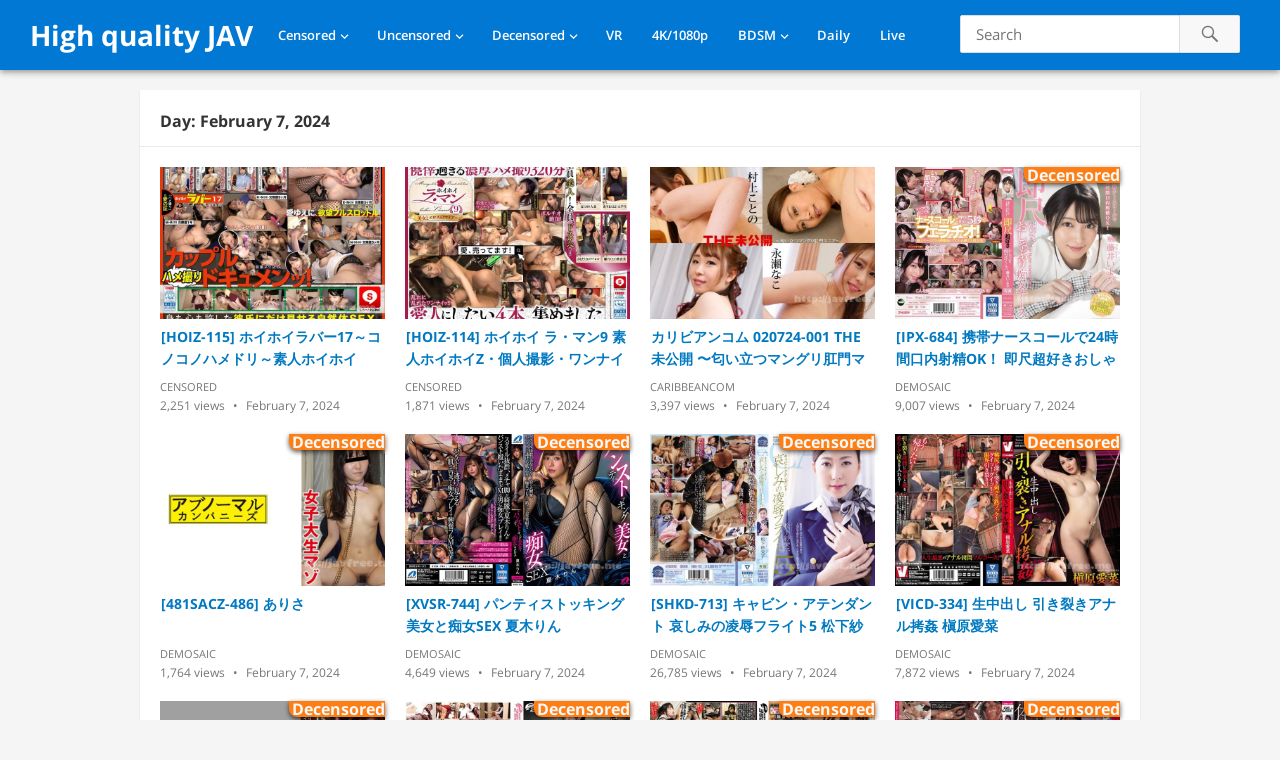

--- FILE ---
content_type: text/html; charset=UTF-8
request_url: https://javfree.me/date/2024/02/07
body_size: 8984
content:
<!DOCTYPE html>
<html lang="en-US">
<head>
<meta charset="UTF-8">
<meta name="viewport" content="width=device-width, initial-scale=1">
<meta http-equiv="X-UA-Compatible" content="IE=edge">
<meta name="HandheldFriendly" content="true">
<link rel="profile" href="https://gmpg.org/xfn/11">
<!-- Manifest added by SuperPWA - Progressive Web Apps Plugin For WordPress -->
<link rel="manifest" href="/superpwa-manifest.json">
<meta name="theme-color" content="#D5E0EB">
<meta name="mobile-web-app-capable" content="yes">
<meta name="apple-touch-fullscreen" content="yes">
<meta name="apple-mobile-web-app-title" content="High quality JAV">
<meta name="application-name" content="High quality JAV">
<meta name="apple-mobile-web-app-capable" content="yes">
<meta name="apple-mobile-web-app-status-bar-style" content="default">
<link rel="apple-touch-icon"  href="https://javfree.me/icons/android-chrome-192x192.png">
<link rel="apple-touch-icon" sizes="192x192" href="https://javfree.me/icons/android-chrome-192x192.png">
<!-- / SuperPWA.com -->
<title>February 7, 2024 &#8211; High quality JAV</title>
<meta name='robots' content='max-image-preview:large' />
<link rel="alternate" type="application/rss+xml" title="High quality JAV &raquo; Feed" href="https://javfree.me/feed" />
<link rel="alternate" type="application/rss+xml" title="High quality JAV &raquo; Comments Feed" href="https://javfree.me/comments/feed" />
<script type="text/javascript">
/* <![CDATA[ */
window._wpemojiSettings = {"baseUrl":"https:\/\/s.w.org\/images\/core\/emoji\/15.0.3\/72x72\/","ext":".png","svgUrl":"https:\/\/s.w.org\/images\/core\/emoji\/15.0.3\/svg\/","svgExt":".svg","source":{"concatemoji":"https:\/\/javfree.me\/wp-includes\/js\/wp-emoji-release.min.js?ver=6.7-beta1-59159"}};
/*! This file is auto-generated */
!function(i,n){var o,s,e;function c(e){try{var t={supportTests:e,timestamp:(new Date).valueOf()};sessionStorage.setItem(o,JSON.stringify(t))}catch(e){}}function p(e,t,n){e.clearRect(0,0,e.canvas.width,e.canvas.height),e.fillText(t,0,0);var t=new Uint32Array(e.getImageData(0,0,e.canvas.width,e.canvas.height).data),r=(e.clearRect(0,0,e.canvas.width,e.canvas.height),e.fillText(n,0,0),new Uint32Array(e.getImageData(0,0,e.canvas.width,e.canvas.height).data));return t.every(function(e,t){return e===r[t]})}function u(e,t,n){switch(t){case"flag":return n(e,"\ud83c\udff3\ufe0f\u200d\u26a7\ufe0f","\ud83c\udff3\ufe0f\u200b\u26a7\ufe0f")?!1:!n(e,"\ud83c\uddfa\ud83c\uddf3","\ud83c\uddfa\u200b\ud83c\uddf3")&&!n(e,"\ud83c\udff4\udb40\udc67\udb40\udc62\udb40\udc65\udb40\udc6e\udb40\udc67\udb40\udc7f","\ud83c\udff4\u200b\udb40\udc67\u200b\udb40\udc62\u200b\udb40\udc65\u200b\udb40\udc6e\u200b\udb40\udc67\u200b\udb40\udc7f");case"emoji":return!n(e,"\ud83d\udc26\u200d\u2b1b","\ud83d\udc26\u200b\u2b1b")}return!1}function f(e,t,n){var r="undefined"!=typeof WorkerGlobalScope&&self instanceof WorkerGlobalScope?new OffscreenCanvas(300,150):i.createElement("canvas"),a=r.getContext("2d",{willReadFrequently:!0}),o=(a.textBaseline="top",a.font="600 32px Arial",{});return e.forEach(function(e){o[e]=t(a,e,n)}),o}function t(e){var t=i.createElement("script");t.src=e,t.defer=!0,i.head.appendChild(t)}"undefined"!=typeof Promise&&(o="wpEmojiSettingsSupports",s=["flag","emoji"],n.supports={everything:!0,everythingExceptFlag:!0},e=new Promise(function(e){i.addEventListener("DOMContentLoaded",e,{once:!0})}),new Promise(function(t){var n=function(){try{var e=JSON.parse(sessionStorage.getItem(o));if("object"==typeof e&&"number"==typeof e.timestamp&&(new Date).valueOf()<e.timestamp+604800&&"object"==typeof e.supportTests)return e.supportTests}catch(e){}return null}();if(!n){if("undefined"!=typeof Worker&&"undefined"!=typeof OffscreenCanvas&&"undefined"!=typeof URL&&URL.createObjectURL&&"undefined"!=typeof Blob)try{var e="postMessage("+f.toString()+"("+[JSON.stringify(s),u.toString(),p.toString()].join(",")+"));",r=new Blob([e],{type:"text/javascript"}),a=new Worker(URL.createObjectURL(r),{name:"wpTestEmojiSupports"});return void(a.onmessage=function(e){c(n=e.data),a.terminate(),t(n)})}catch(e){}c(n=f(s,u,p))}t(n)}).then(function(e){for(var t in e)n.supports[t]=e[t],n.supports.everything=n.supports.everything&&n.supports[t],"flag"!==t&&(n.supports.everythingExceptFlag=n.supports.everythingExceptFlag&&n.supports[t]);n.supports.everythingExceptFlag=n.supports.everythingExceptFlag&&!n.supports.flag,n.DOMReady=!1,n.readyCallback=function(){n.DOMReady=!0}}).then(function(){return e}).then(function(){var e;n.supports.everything||(n.readyCallback(),(e=n.source||{}).concatemoji?t(e.concatemoji):e.wpemoji&&e.twemoji&&(t(e.twemoji),t(e.wpemoji)))}))}((window,document),window._wpemojiSettings);
/* ]]> */
</script>
<style id='wp-emoji-styles-inline-css' type='text/css'>

	img.wp-smiley, img.emoji {
		display: inline !important;
		border: none !important;
		box-shadow: none !important;
		height: 1em !important;
		width: 1em !important;
		margin: 0 0.07em !important;
		vertical-align: -0.1em !important;
		background: none !important;
		padding: 0 !important;
	}
</style>
<link rel='stylesheet' id='videonow_pro-style-css' href='https://javfree.me/wp-content/themes/videonow-web/style.css?ver=20180523' type='text/css' media='all' />
<link rel='stylesheet' id='genericons-style-css' href='https://javfree.me/wp-content/themes/videonow-web/genericons/genericons/genericons.css?ver=6.7-beta1-59159' type='text/css' media='all' />
<link rel='stylesheet' id='responsive-style-css' href='https://javfree.me/wp-content/themes/videonow-web/responsive.css?ver=20180323' type='text/css' media='all' />
<link rel='stylesheet' id='custom-css-css' href='https://javfree.me/wp-content/plugins/theme-customisations-master/custom/style.css?ver=6.7-beta1-59159' type='text/css' media='all' />
<script type="text/javascript" src="https://javfree.me/wp-includes/js/jquery/jquery.min.js?ver=3.7.1" id="jquery-core-js"></script>
<script type="text/javascript" src="https://javfree.me/wp-includes/js/jquery/jquery-migrate.min.js?ver=3.4.1" id="jquery-migrate-js"></script>
<link rel="https://api.w.org/" href="https://javfree.me/wp-json/" />
    <link rel="apple-touch-icon" sizes="60x60" href="/icons/apple-touch-icon-60x60.png">
    <link rel="apple-touch-icon" sizes="76x76" href="/icons/apple-touch-icon-76x76.png">
    <link rel="apple-touch-icon" sizes="120x120" href="/icons/apple-touch-icon-120x120.png">
    <link rel="apple-touch-icon" sizes="152x152" href="/icons/apple-touch-icon-152x152.png">
    <link rel="apple-touch-icon" sizes="180x180" href="/icons/apple-touch-icon-180x180.png">
    <link rel="apple-touch-startup-image" href="/icons/android-chrome-512x512.png">
    <meta name="apple-mobile-web-app-status-bar-style" content="black-translucent">

    <link rel="icon" type="image/png" sizes="192x192" href="/icons/android-chrome-192x192.png">
    <link rel="icon" type="image/png" sizes="144x144" href="/icons/android-chrome-144x144.png">
    <link rel="icon" type="image/png" sizes="96x96" href="/icons/android-chrome-96x96.png">
    <link rel="icon" type="image/png" sizes="48x48" href="/icons/android-chrome-48x48.png">
    <link rel="icon" type="image/png" sizes="32x32" href="/icons/favicon-32x32.png">
    <link rel="icon" type="image/png" sizes="16x16" href="/icons/favicon-16x16.png">

    <link rel="manifest" href="/icons/site.webmanifest">
    <link rel="mask-icon" href="/icons/safari-pinned-tab.svg" color="#5bbad5">
    <link rel="shortcut icon" href="/icons/favicon.ico">
    <meta name="msapplication-TileColor" content="#da532c">
    <meta name="msapplication-config" content="/icons/browserconfig.xml">
    <meta name="theme-color" content="#3b5998">
      <meta name="onesignal" content="wordpress-plugin"/>
            <script>

      window.OneSignal = window.OneSignal || [];

      OneSignal.push( function() {
        OneSignal.SERVICE_WORKER_UPDATER_PATH = "OneSignalSDKUpdaterWorker.js.php";
                      OneSignal.SERVICE_WORKER_PATH = "OneSignalSDKWorker.js.php";
                      OneSignal.SERVICE_WORKER_PARAM = { scope: "/" };
        OneSignal.setDefaultNotificationUrl("https://javfree.me");
        var oneSignal_options = {};
        window._oneSignalInitOptions = oneSignal_options;

        oneSignal_options['wordpress'] = true;
oneSignal_options['appId'] = 'c26c4a09-945a-46cc-ae2b-c78776173414';
oneSignal_options['allowLocalhostAsSecureOrigin'] = true;
oneSignal_options['welcomeNotification'] = { };
oneSignal_options['welcomeNotification']['disable'] = true;
oneSignal_options['path'] = "https://javfree.me/wp-content/plugins/onesignal-free-web-push-notifications/sdk_files/";
oneSignal_options['safari_web_id'] = "web.onesignal.auto.3a850f03-75f9-40a0-acb5-2bc8b318c823";
oneSignal_options['persistNotification'] = false;
oneSignal_options['promptOptions'] = { };
oneSignal_options['notifyButton'] = { };
oneSignal_options['notifyButton']['enable'] = true;
oneSignal_options['notifyButton']['position'] = 'bottom-right';
oneSignal_options['notifyButton']['theme'] = 'default';
oneSignal_options['notifyButton']['size'] = 'large';
oneSignal_options['notifyButton']['showCredit'] = false;
                OneSignal.init(window._oneSignalInitOptions);
                      });

      function documentInitOneSignal() {
        var oneSignal_elements = document.getElementsByClassName("OneSignal-prompt");

        var oneSignalLinkClickHandler = function(event) { OneSignal.push(['registerForPushNotifications']); event.preventDefault(); };        for(var i = 0; i < oneSignal_elements.length; i++)
          oneSignal_elements[i].addEventListener('click', oneSignalLinkClickHandler, false);
      }

      if (document.readyState === 'complete') {
           documentInitOneSignal();
      }
      else {
           window.addEventListener("load", function(event){
               documentInitOneSignal();
          });
      }
    </script>
</head>

<body class="archive date group-blog hfeed">
<div id="page" class="site">

	<header id="masthead" class="site-header fixed-header">

		<div class="site-branding">

			
			<div class="site-title">
				<h1><a href="https://javfree.me">High quality JAV</a></h1>
			</div><!-- .site-title -->

			
		</div><!-- .site-branding -->

		<nav id="primary-nav" class="main-navigation">

			<div class="menu-nav-container"><ul id="primary-menu" class="sf-menu"><li id="menu-item-114217" class="menu-item menu-item-type-taxonomy menu-item-object-category menu-item-has-children menu-item-114217"><a href="https://javfree.me/category/mosaic" data-instant="true">Censored</a>
<ul class="sub-menu">
	<li id="menu-item-114286" class="menu-item menu-item-type-taxonomy menu-item-object-category menu-item-114286"><a href="https://javfree.me/category/mosaic/prestige-mosaic" data-instant="true">Prestige</a></li>
	<li id="menu-item-114283" class="menu-item menu-item-type-taxonomy menu-item-object-category menu-item-114283"><a href="https://javfree.me/category/mosaic/moodyz-mosaic" data-instant="true">Moodyz</a></li>
	<li id="menu-item-114285" class="menu-item menu-item-type-taxonomy menu-item-object-category menu-item-114285"><a href="https://javfree.me/category/mosaic/s1" data-instant="true">S1</a></li>
	<li id="menu-item-114284" class="menu-item menu-item-type-taxonomy menu-item-object-category menu-item-114284"><a href="https://javfree.me/category/mosaic/sod" data-instant="true">SOD</a></li>
	<li id="menu-item-115117" class="menu-item menu-item-type-taxonomy menu-item-object-category menu-item-115117"><a href="https://javfree.me/category/mosaic/fitch" data-instant="true">Fitch</a></li>
	<li id="menu-item-114287" class="menu-item menu-item-type-taxonomy menu-item-object-category menu-item-114287"><a href="https://javfree.me/category/mosaic/madonna" data-instant="true">Madonna</a></li>
	<li id="menu-item-115116" class="menu-item menu-item-type-taxonomy menu-item-object-category menu-item-115116"><a href="https://javfree.me/category/mosaic/maxing" data-instant="true">Maxing</a></li>
	<li id="menu-item-114265" class="menu-item menu-item-type-taxonomy menu-item-object-category menu-item-114265"><a href="https://javfree.me/category/mosaic/e-body" data-instant="true">E-Body</a></li>
	<li id="menu-item-114290" class="menu-item menu-item-type-taxonomy menu-item-object-category menu-item-114290"><a href="https://javfree.me/category/mosaic/ideapocket" data-instant="true">IdeaPocket</a></li>
	<li id="menu-item-117079" class="menu-item menu-item-type-taxonomy menu-item-object-category menu-item-117079"><a href="https://javfree.me/category/mosaic/venus" data-instant="true">VENUS</a></li>
</ul>
</li>
<li id="menu-item-114218" class="menu-item menu-item-type-taxonomy menu-item-object-category menu-item-has-children menu-item-114218"><a href="https://javfree.me/category/avi" data-instant="true">Uncensored</a>
<ul class="sub-menu">
	<li id="menu-item-228298" class="menu-item menu-item-type-taxonomy menu-item-object-category menu-item-228298"><a href="https://javfree.me/category/avi/fc2" data-instant="true">FC2</a></li>
	<li id="menu-item-114288" class="menu-item menu-item-type-taxonomy menu-item-object-category menu-item-114288"><a href="https://javfree.me/category/avi/caribbeancom" data-instant="true">Caribbeancom</a></li>
	<li id="menu-item-114289" class="menu-item menu-item-type-taxonomy menu-item-object-category menu-item-114289"><a href="https://javfree.me/category/avi/1pondo" data-instant="true">1pondo</a></li>
	<li id="menu-item-114522" class="menu-item menu-item-type-taxonomy menu-item-object-category menu-item-114522"><a href="https://javfree.me/category/avi/heyzo" data-instant="true">Heyzo</a></li>
	<li id="menu-item-114292" class="menu-item menu-item-type-taxonomy menu-item-object-category menu-item-114292"><a href="https://javfree.me/category/avi/10musume-avi" data-instant="true">10musume</a></li>
</ul>
</li>
<li id="menu-item-228902" class="menu-item menu-item-type-taxonomy menu-item-object-category menu-item-has-children menu-item-228902"><a href="https://javfree.me/category/demosaic" data-instant="true">Decensored</a>
<ul class="sub-menu">
	<li id="menu-item-228819" class="menu-item menu-item-type-taxonomy menu-item-object-category menu-item-228819"><a href="https://javfree.me/category/leaked" data-instant="true">Leaked</a></li>
</ul>
</li>
<li id="menu-item-227751" class="menu-item menu-item-type-taxonomy menu-item-object-category menu-item-227751"><a href="https://javfree.me/category/vr" data-instant="true">VR</a></li>
<li id="menu-item-114219" class="menu-item menu-item-type-taxonomy menu-item-object-category menu-item-114219"><a href="https://javfree.me/category/4k1080p" data-instant="true">4K/1080p</a></li>
<li id="menu-item-114253" class="menu-item menu-item-type-taxonomy menu-item-object-category menu-item-has-children menu-item-114253"><a href="https://javfree.me/category/sm" data-instant="true">BDSM</a>
<ul class="sub-menu">
	<li id="menu-item-114254" class="menu-item menu-item-type-taxonomy menu-item-object-category menu-item-114254"><a href="https://javfree.me/category/sm/art" data-instant="true">Art Video</a></li>
	<li id="menu-item-114255" class="menu-item menu-item-type-taxonomy menu-item-object-category menu-item-114255"><a href="https://javfree.me/category/sm/babyentertainment" data-instant="true">BabyEntertainment</a></li>
</ul>
</li>
<li id="menu-item-152391" class="menu-item menu-item-type-post_type menu-item-object-page menu-item-152391"><a href="https://javfree.me/daily-released" data-instant="true">Daily</a></li>
<li id="menu-item-323896" class="menu-item menu-item-type-custom menu-item-object-custom menu-item-323896"><a href="https://live.javfree.me/girls/asian" data-instant="true">Live</a></li>
</ul></div>
		</nav><!-- #primary-nav -->

		<div id="slick-mobile-menu"></div>		

		
			<span class="search-icon">
				<span class="genericon genericon-search"></span>
				<span class="genericon genericon-close"></span>			
			</span>
				
			<div class="header-search">
<form id="searchform" method="get"
      action="https://javfree.me/search/"
      onsubmit="event.preventDefault(); var q=this.querySelector('.search-input').value.trim(); if(q){ window.location.href='https://javfree.me/search/'+encodeURIComponent(q); }">
    <input type="search" name="s" class="search-input" placeholder="Search" autocomplete="off">
    <button type="submit" class="search-submit"><span class="genericon genericon-search"></span></button>
</form>
			</div><!-- .header-search -->

		
	</header><!-- #masthead -->

	
		<div id="start">
		</div>
		
	
	
	<div id="content" class="site-content clear">

	<div id="primary" class="content-area layout-1c clear">
		<main id="main" class="site-main clear">

			<div class="section-header">
				
				<h1>
					Day: <span>February 7, 2024</span>					
				</h1>
					
			</div><!-- .section-header -->

			<div class="content-block clear">

				
					<div class="hentry ">
						<a class="thumbnail-link" href="https://javfree.me/367690/hoiz-115">
							<div class="thumbnail-wrap">
								<img src="//cf.javfree.me/cover/320x216/HOIZ-115.jpg" alt="" />															</div><!-- .thumbnail-wrap -->
						</a>				
						
						<h2 class="entry-title"><a href="https://javfree.me/367690/hoiz-115">[HOIZ-115] ホイホイラバー17～コノコノハメドリ～素人ホイホイLOVER・個人撮影・カップル・自宅・素人・美少女・ハメ撮り・巨乳・美乳・顔射・コスプレ・潮吹き・スレンダー・パンスト・タイツ・ランジェリー</a></h2>
						
						<div class="entry-meta">
						
							<span class="entry-category">
								<a href="https://javfree.me/category/mosaic" title="View all posts in Censored" >Censored</a> 									
							</span><!-- .entry-category -->	

							<span class="entry-views">
								<span class="view-count">2,251</span> Views							</span><!-- .entry-views -->

							<span class="entry-date">
								February 7, 2024							</span><!-- .entry-date -->

						</div><!-- .entry-meta -->

					</div><!-- .hentry -->

				
					<div class="hentry ">
						<a class="thumbnail-link" href="https://javfree.me/367689/hoiz-114">
							<div class="thumbnail-wrap">
								<img src="//cf.javfree.me/cover/320x216/HOIZ-114.jpg" alt="" />															</div><!-- .thumbnail-wrap -->
						</a>				
						
						<h2 class="entry-title"><a href="https://javfree.me/367689/hoiz-114">[HOIZ-114] ホイホイ ラ・マン9 素人ホイホイZ・個人撮影・ワンナイト・マッチングアプリ・ラブホ・素人・美少女・人妻・主婦・ハメ撮り・巨乳・美乳・巨尻・顔射・2発射・潮吹き・スレンダー・小柄・黒髮・清楚</a></h2>
						
						<div class="entry-meta">
						
							<span class="entry-category">
								<a href="https://javfree.me/category/mosaic" title="View all posts in Censored" >Censored</a> 									
							</span><!-- .entry-category -->	

							<span class="entry-views">
								<span class="view-count">1,871</span> Views							</span><!-- .entry-views -->

							<span class="entry-date">
								February 7, 2024							</span><!-- .entry-date -->

						</div><!-- .entry-meta -->

					</div><!-- .hentry -->

				
					<div class="hentry ">
						<a class="thumbnail-link" href="https://javfree.me/367688/carib-020724-001">
							<div class="thumbnail-wrap">
								<img src="//cf.javfree.me/cover/320x216/020724-001-carib.jpg" alt="" />															</div><!-- .thumbnail-wrap -->
						</a>				
						
						<h2 class="entry-title"><a href="https://javfree.me/367688/carib-020724-001">カリビアンコム 020724-001 THE 未公開 〜匂い立つマングリ肛門マニア〜</a></h2>
						
						<div class="entry-meta">
						
							<span class="entry-category">
								<a href="https://javfree.me/category/avi/caribbeancom" title="View all posts in Caribbeancom" >Caribbeancom</a> 									
							</span><!-- .entry-category -->	

							<span class="entry-views">
								<span class="view-count">3,397</span> Views							</span><!-- .entry-views -->

							<span class="entry-date">
								February 7, 2024							</span><!-- .entry-date -->

						</div><!-- .entry-meta -->

					</div><!-- .hentry -->

				
					<div class="hentry last">
						<a class="thumbnail-link" href="https://javfree.me/211050/ipx-684">
							<div class="thumbnail-wrap">
								<span class="tag-con-decensored">Decensored</span><img src="//cf.javfree.me/cover/320x216/IPX-684.jpg" alt="" />															</div><!-- .thumbnail-wrap -->
						</a>				
						
						<h2 class="entry-title"><a href="https://javfree.me/211050/ipx-684">[IPX-684] 携帯ナースコールで24時間口内射精OK！ 即尺超好きおしゃぶり痴女ナース 藤井いよな</a></h2>
						
						<div class="entry-meta">
						
							<span class="entry-category">
								<a href="https://javfree.me/category/demosaic" title="View all posts in Demosaic" >Demosaic</a> 									
							</span><!-- .entry-category -->	

							<span class="entry-views">
								<span class="view-count">9,007</span> Views							</span><!-- .entry-views -->

							<span class="entry-date">
								February 7, 2024							</span><!-- .entry-date -->

						</div><!-- .entry-meta -->

					</div><!-- .hentry -->

				<div class="clear"></div>
					<div class="hentry ">
						<a class="thumbnail-link" href="https://javfree.me/367029/481sacz-486">
							<div class="thumbnail-wrap">
								<span class="tag-con-decensored">Decensored</span><img src="//cf.javfree.me/cover/320x216/481SACZ-486.jpg" alt="" />															</div><!-- .thumbnail-wrap -->
						</a>				
						
						<h2 class="entry-title"><a href="https://javfree.me/367029/481sacz-486">[481SACZ-486] ありさ</a></h2>
						
						<div class="entry-meta">
						
							<span class="entry-category">
								<a href="https://javfree.me/category/demosaic" title="View all posts in Demosaic" >Demosaic</a> 									
							</span><!-- .entry-category -->	

							<span class="entry-views">
								<span class="view-count">1,764</span> Views							</span><!-- .entry-views -->

							<span class="entry-date">
								February 7, 2024							</span><!-- .entry-date -->

						</div><!-- .entry-meta -->

					</div><!-- .hentry -->

				
					<div class="hentry ">
						<a class="thumbnail-link" href="https://javfree.me/367337/xvsr-744">
							<div class="thumbnail-wrap">
								<span class="tag-con-decensored">Decensored</span><img src="//cf.javfree.me/cover/320x216/XVSR-744.jpg" alt="" />															</div><!-- .thumbnail-wrap -->
						</a>				
						
						<h2 class="entry-title"><a href="https://javfree.me/367337/xvsr-744">[XVSR-744] パンティストッキング美女と痴女SEX 夏木りん</a></h2>
						
						<div class="entry-meta">
						
							<span class="entry-category">
								<a href="https://javfree.me/category/demosaic" title="View all posts in Demosaic" >Demosaic</a> 									
							</span><!-- .entry-category -->	

							<span class="entry-views">
								<span class="view-count">4,649</span> Views							</span><!-- .entry-views -->

							<span class="entry-date">
								February 7, 2024							</span><!-- .entry-date -->

						</div><!-- .entry-meta -->

					</div><!-- .hentry -->

				
					<div class="hentry ">
						<a class="thumbnail-link" href="https://javfree.me/98927/shkd-713">
							<div class="thumbnail-wrap">
								<span class="tag-con-decensored">Decensored</span><img src="//cf.javfree.me/cover/320x216/SHKD-713.jpg" alt="" />															</div><!-- .thumbnail-wrap -->
						</a>				
						
						<h2 class="entry-title"><a href="https://javfree.me/98927/shkd-713">[SHKD-713] キャビン・アテンダント 哀しみの凌辱フライト5 松下紗栄子</a></h2>
						
						<div class="entry-meta">
						
							<span class="entry-category">
								<a href="https://javfree.me/category/demosaic" title="View all posts in Demosaic" >Demosaic</a> 									
							</span><!-- .entry-category -->	

							<span class="entry-views">
								<span class="view-count">26,785</span> Views							</span><!-- .entry-views -->

							<span class="entry-date">
								February 7, 2024							</span><!-- .entry-date -->

						</div><!-- .entry-meta -->

					</div><!-- .hentry -->

				
					<div class="hentry last">
						<a class="thumbnail-link" href="https://javfree.me/98778/vicd-334">
							<div class="thumbnail-wrap">
								<span class="tag-con-decensored">Decensored</span><img src="//cf.javfree.me/cover/320x216/VICD-334.jpg" alt="" />															</div><!-- .thumbnail-wrap -->
						</a>				
						
						<h2 class="entry-title"><a href="https://javfree.me/98778/vicd-334">[VICD-334] 生中出し 引き裂きアナル拷姦 槇原愛菜</a></h2>
						
						<div class="entry-meta">
						
							<span class="entry-category">
								<a href="https://javfree.me/category/demosaic" title="View all posts in Demosaic" >Demosaic</a> 									
							</span><!-- .entry-category -->	

							<span class="entry-views">
								<span class="view-count">7,872</span> Views							</span><!-- .entry-views -->

							<span class="entry-date">
								February 7, 2024							</span><!-- .entry-date -->

						</div><!-- .entry-meta -->

					</div><!-- .hentry -->

				<div class="clear"></div>
					<div class="hentry ">
						<a class="thumbnail-link" href="https://javfree.me/361027/715bkynb-039">
							<div class="thumbnail-wrap">
								<span class="tag-con-decensored">Decensored</span><img src="//cf.javfree.me/cover/320x216/715BKYNB-039.jpg" alt="" />															</div><!-- .thumbnail-wrap -->
						</a>				
						
						<h2 class="entry-title"><a href="https://javfree.me/361027/715bkynb-039">[715BKYNB-039] 潮吹き中出し特化型アクメエステ天国 新村あかり</a></h2>
						
						<div class="entry-meta">
						
							<span class="entry-category">
								<a href="https://javfree.me/category/demosaic" title="View all posts in Demosaic" >Demosaic</a> 									
							</span><!-- .entry-category -->	

							<span class="entry-views">
								<span class="view-count">3,863</span> Views							</span><!-- .entry-views -->

							<span class="entry-date">
								February 7, 2024							</span><!-- .entry-date -->

						</div><!-- .entry-meta -->

					</div><!-- .hentry -->

				
					<div class="hentry ">
						<a class="thumbnail-link" href="https://javfree.me/367249/dvrt-030">
							<div class="thumbnail-wrap">
								<span class="tag-con-decensored">Decensored</span><img src="//cf.javfree.me/cover/320x216/DVRT-030.jpg" alt="" />															</div><!-- .thumbnail-wrap -->
						</a>				
						
						<h2 class="entry-title"><a href="https://javfree.me/367249/dvrt-030">[DVRT-030] 脱ぎ捨てたパンストの匂い 小松杏</a></h2>
						
						<div class="entry-meta">
						
							<span class="entry-category">
								<a href="https://javfree.me/category/demosaic" title="View all posts in Demosaic" >Demosaic</a> 									
							</span><!-- .entry-category -->	

							<span class="entry-views">
								<span class="view-count">3,549</span> Views							</span><!-- .entry-views -->

							<span class="entry-date">
								February 7, 2024							</span><!-- .entry-date -->

						</div><!-- .entry-meta -->

					</div><!-- .hentry -->

				
					<div class="hentry ">
						<a class="thumbnail-link" href="https://javfree.me/367242/dveh-022">
							<div class="thumbnail-wrap">
								<span class="tag-con-decensored">Decensored</span><img src="//cf.javfree.me/cover/320x216/DVEH-022.jpg" alt="" />															</div><!-- .thumbnail-wrap -->
						</a>				
						
						<h2 class="entry-title"><a href="https://javfree.me/367242/dveh-022">[DVEH-022] ぼったくりコンカフェのイマドキタトゥー塩対応怠慢嬢にお仕置きSEX＆媚薬コンサルで経営改善！キメセクぶっかけ放題！中出しもできる肉便器カフェ 柊ゆうき</a></h2>
						
						<div class="entry-meta">
						
							<span class="entry-category">
								<a href="https://javfree.me/category/demosaic" title="View all posts in Demosaic" >Demosaic</a> 									
							</span><!-- .entry-category -->	

							<span class="entry-views">
								<span class="view-count">4,134</span> Views							</span><!-- .entry-views -->

							<span class="entry-date">
								February 7, 2024							</span><!-- .entry-date -->

						</div><!-- .entry-meta -->

					</div><!-- .hentry -->

				
					<div class="hentry last">
						<a class="thumbnail-link" href="https://javfree.me/367251/fpre-011">
							<div class="thumbnail-wrap">
								<span class="tag-con-decensored">Decensored</span><img src="//cf.javfree.me/cover/320x216/FPRE-011.jpg" alt="" />															</div><!-- .thumbnail-wrap -->
						</a>				
						
						<h2 class="entry-title"><a href="https://javfree.me/367251/fpre-011">[FPRE-011] オヤジのハメ撮りドキュメント ねっとり濃厚に貪り尽くす体液ドロドロ汗だく性交 美波汐里</a></h2>
						
						<div class="entry-meta">
						
							<span class="entry-category">
								<a href="https://javfree.me/category/demosaic" title="View all posts in Demosaic" >Demosaic</a> 									
							</span><!-- .entry-category -->	

							<span class="entry-views">
								<span class="view-count">6,304</span> Views							</span><!-- .entry-views -->

							<span class="entry-date">
								February 7, 2024							</span><!-- .entry-date -->

						</div><!-- .entry-meta -->

					</div><!-- .hentry -->

				<div class="clear"></div>
					<div class="hentry ">
						<a class="thumbnail-link" href="https://javfree.me/34389/ptv-001">
							<div class="thumbnail-wrap">
								<span class="tag-con-decensored">Decensored</span><img src="//cf.javfree.me/cover/320x216/PTV-001.jpg" alt="" />															</div><!-- .thumbnail-wrap -->
						</a>				
						
						<h2 class="entry-title"><a href="https://javfree.me/34389/ptv-001">[PTV-001] 青山で見つけたおしゃれなカフェの店員さんがAV出ちゃいました！</a></h2>
						
						<div class="entry-meta">
						
							<span class="entry-category">
								<a href="https://javfree.me/category/mosaic/premium" title="View all posts in Premium" >Premium</a> 									
							</span><!-- .entry-category -->	

							<span class="entry-views">
								<span class="view-count">5,163</span> Views							</span><!-- .entry-views -->

							<span class="entry-date">
								February 7, 2024							</span><!-- .entry-date -->

						</div><!-- .entry-meta -->

					</div><!-- .hentry -->

				
					<div class="hentry ">
						<a class="thumbnail-link" href="https://javfree.me/364969/dldss-255">
							<div class="thumbnail-wrap">
								<span class="tag-con tag-con-top">4K</span><span class="tag-con-decensored">Decensored</span><img src="//cf.javfree.me/cover/320x216/DLDSS-255.jpg" alt="" />															</div><!-- .thumbnail-wrap -->
						</a>				
						
						<h2 class="entry-title"><a href="https://javfree.me/364969/dldss-255">[DLDSS-255] 新人 教師には、あるまじき性欲 西園寺うた AVデビュー</a></h2>
						
						<div class="entry-meta">
						
							<span class="entry-category">
								<a href="https://javfree.me/category/demosaic" title="View all posts in Demosaic" >Demosaic</a> 									
							</span><!-- .entry-category -->	

							<span class="entry-views">
								<span class="view-count">7,667</span> Views							</span><!-- .entry-views -->

							<span class="entry-date">
								February 7, 2024							</span><!-- .entry-date -->

						</div><!-- .entry-meta -->

					</div><!-- .hentry -->

				
					<div class="hentry ">
						<a class="thumbnail-link" href="https://javfree.me/366353/usba-072">
							<div class="thumbnail-wrap">
								<span class="tag-con tag-con-top">4K</span><span class="tag-con-decensored">Decensored</span><img src="//cf.javfree.me/cover/320x216/USBA-072.jpg" alt="" />															</div><!-- .thumbnail-wrap -->
						</a>				
						
						<h2 class="entry-title"><a href="https://javfree.me/366353/usba-072">[USBA-072] 変態キャビンアテンダント 欲望が爆発し調教を志願してきた美人マゾCAの恥態 都月るいさ</a></h2>
						
						<div class="entry-meta">
						
							<span class="entry-category">
								<a href="https://javfree.me/category/mosaic/avs" title="View all posts in AVS" >AVS</a> 									
							</span><!-- .entry-category -->	

							<span class="entry-views">
								<span class="view-count">5,408</span> Views							</span><!-- .entry-views -->

							<span class="entry-date">
								February 7, 2024							</span><!-- .entry-date -->

						</div><!-- .entry-meta -->

					</div><!-- .hentry -->

				
					<div class="hentry last">
						<a class="thumbnail-link" href="https://javfree.me/366271/546erhv-035">
							<div class="thumbnail-wrap">
								<span class="tag-con tag-con-top">4K</span><img src="//cf.javfree.me/cover/320x216/ERHV-035.jpg" alt="" />															</div><!-- .thumbnail-wrap -->
						</a>				
						
						<h2 class="entry-title"><a href="https://javfree.me/366271/546erhv-035">[546ERHV-035] 【令和地下アイドルの闇】崖っぷち現役学生アイドル、イケメンオタとの繋がりハメ撮り流出。発育途中のカラダに背徳感MAXの中出し種付けSEX</a></h2>
						
						<div class="entry-meta">
						
							<span class="entry-category">
								<a href="https://javfree.me/category/4k1080p" title="View all posts in 4K/1080p" >4K/1080p</a> 									
							</span><!-- .entry-category -->	

							<span class="entry-views">
								<span class="view-count">2,429</span> Views							</span><!-- .entry-views -->

							<span class="entry-date">
								February 7, 2024							</span><!-- .entry-date -->

						</div><!-- .entry-meta -->

					</div><!-- .hentry -->

				<div class="clear"></div>
					<div class="hentry ">
						<a class="thumbnail-link" href="https://javfree.me/361133/787hnamh-004">
							<div class="thumbnail-wrap">
								<img src="//cf.javfree.me/cover/320x216/HNAMH-004.jpg" alt="" />															</div><!-- .thumbnail-wrap -->
						</a>				
						
						<h2 class="entry-title"><a href="https://javfree.me/361133/787hnamh-004">[HNAMH-004] 初めての真正中出し解禁5発 渋谷のラブホ休憩で無制限生姦</a></h2>
						
						<div class="entry-meta">
						
							<span class="entry-category">
								<a href="https://javfree.me/category/mosaic" title="View all posts in Censored" >Censored</a> 									
							</span><!-- .entry-category -->	

							<span class="entry-views">
								<span class="view-count">4,728</span> Views							</span><!-- .entry-views -->

							<span class="entry-date">
								February 7, 2024							</span><!-- .entry-date -->

						</div><!-- .entry-meta -->

					</div><!-- .hentry -->

				
					<div class="hentry ">
						<a class="thumbnail-link" href="https://javfree.me/359458/fc2-ppv-3961967">
							<div class="thumbnail-wrap">
								<img src="//cf.javfree.me/cover/320x216/FC2-PPV-3961967.jpg" alt="" />															</div><!-- .thumbnail-wrap -->
						</a>				
						
						<h2 class="entry-title"><a href="https://javfree.me/359458/fc2-ppv-3961967">FC2 PPV 3961967 清純可憐で恥ずかしり屋で色白美巨乳のさゆりちゃんとエッチ♡無許\.***y*xjyyqxn  可で未処理陰毛に絡みつく程大量中出し。</a></h2>
						
						<div class="entry-meta">
						
							<span class="entry-category">
								<a href="https://javfree.me/category/avi/fc2" title="View all posts in FC2" >FC2</a> 									
							</span><!-- .entry-category -->	

							<span class="entry-views">
								<span class="view-count">5,786</span> Views							</span><!-- .entry-views -->

							<span class="entry-date">
								February 7, 2024							</span><!-- .entry-date -->

						</div><!-- .entry-meta -->

					</div><!-- .hentry -->

				
					<div class="hentry ">
						<a class="thumbnail-link" href="https://javfree.me/365603/xmom-67">
							<div class="thumbnail-wrap">
								<span class="tag-con tag-con-top">4K</span><span class="tag-con-decensored">Decensored</span><img src="//cf.javfree.me/cover/320x216/XMOM-67.jpg" alt="" />															</div><!-- .thumbnail-wrap -->
						</a>				
						
						<h2 class="entry-title"><a href="https://javfree.me/365603/xmom-67">[XMOM-67] 究極の乳首ニスト ドマゾ妻の異常な性癖 しおかわ雲丹</a></h2>
						
						<div class="entry-meta">
						
							<span class="entry-category">
								<a href="https://javfree.me/category/demosaic" title="View all posts in Demosaic" >Demosaic</a> 									
							</span><!-- .entry-category -->	

							<span class="entry-views">
								<span class="view-count">3,371</span> Views							</span><!-- .entry-views -->

							<span class="entry-date">
								February 7, 2024							</span><!-- .entry-date -->

						</div><!-- .entry-meta -->

					</div><!-- .hentry -->

				
					<div class="hentry last">
						<a class="thumbnail-link" href="https://javfree.me/367687/fc2-ppv-2115002">
							<div class="thumbnail-wrap">
								<img src="//cf.javfree.me/cover/320x216/FC2-PPV-2115002.jpg" alt="" />															</div><!-- .thumbnail-wrap -->
						</a>				
						
						<h2 class="entry-title"><a href="https://javfree.me/367687/fc2-ppv-2115002">FC2 PPV 2115002 【無×野外露出】***y*xjyyqxn  自然の中で思いっきり露出しながらフェラ＆セックス‼</a></h2>
						
						<div class="entry-meta">
						
							<span class="entry-category">
								<a href="https://javfree.me/category/avi/fc2" title="View all posts in FC2" >FC2</a> 									
							</span><!-- .entry-category -->	

							<span class="entry-views">
								<span class="view-count">3,000</span> Views							</span><!-- .entry-views -->

							<span class="entry-date">
								February 7, 2024							</span><!-- .entry-date -->

						</div><!-- .entry-meta -->

					</div><!-- .hentry -->

				<div class="clear"></div>
			</div><!-- .content-block -->
			
		</main><!-- #main -->
		
	<nav data-instant class="navigation pagination" aria-label="Posts pagination">
		<h2 class="screen-reader-text">Posts pagination</h2>
		<div class="nav-links"><span aria-current="page" class="page-numbers current">1</span>
<a class="page-numbers" href="https://javfree.me/date/2024/02/07/page/2">2</a>
<span class="page-numbers dots">&hellip;</span>
<a class="page-numbers" href="https://javfree.me/date/2024/02/07/page/5">5</a>
<a class="next page-numbers" href="https://javfree.me/date/2024/02/07/page/2">Next</a></div>
	</nav>		
	</div><!-- #primary -->


	</div><!-- #content .site-content -->
	
	
	<footer id="colophon" class="site-footer clear">

		
		
		<div id="site-bottom">

			<div class="container clear">

				<div class="site-info">

					α <a href="https://avsaki.com">saki</a>
				</div><!-- .site-info -->

				<div class="footer-nav">
					<div class="menu-nav-container"><ul id="footer-menu" class="footer-menu"><li class="menu-item menu-item-type-taxonomy menu-item-object-category menu-item-has-children menu-item-114217"><a href="https://javfree.me/category/mosaic" data-instant="true">Censored</a>
<ul class="sub-menu">
	<li class="menu-item menu-item-type-taxonomy menu-item-object-category menu-item-114286"><a href="https://javfree.me/category/mosaic/prestige-mosaic" data-instant="true">Prestige</a></li>
	<li class="menu-item menu-item-type-taxonomy menu-item-object-category menu-item-114283"><a href="https://javfree.me/category/mosaic/moodyz-mosaic" data-instant="true">Moodyz</a></li>
	<li class="menu-item menu-item-type-taxonomy menu-item-object-category menu-item-114285"><a href="https://javfree.me/category/mosaic/s1" data-instant="true">S1</a></li>
	<li class="menu-item menu-item-type-taxonomy menu-item-object-category menu-item-114284"><a href="https://javfree.me/category/mosaic/sod" data-instant="true">SOD</a></li>
	<li class="menu-item menu-item-type-taxonomy menu-item-object-category menu-item-115117"><a href="https://javfree.me/category/mosaic/fitch" data-instant="true">Fitch</a></li>
	<li class="menu-item menu-item-type-taxonomy menu-item-object-category menu-item-114287"><a href="https://javfree.me/category/mosaic/madonna" data-instant="true">Madonna</a></li>
	<li class="menu-item menu-item-type-taxonomy menu-item-object-category menu-item-115116"><a href="https://javfree.me/category/mosaic/maxing" data-instant="true">Maxing</a></li>
	<li class="menu-item menu-item-type-taxonomy menu-item-object-category menu-item-114265"><a href="https://javfree.me/category/mosaic/e-body" data-instant="true">E-Body</a></li>
	<li class="menu-item menu-item-type-taxonomy menu-item-object-category menu-item-114290"><a href="https://javfree.me/category/mosaic/ideapocket" data-instant="true">IdeaPocket</a></li>
	<li class="menu-item menu-item-type-taxonomy menu-item-object-category menu-item-117079"><a href="https://javfree.me/category/mosaic/venus" data-instant="true">VENUS</a></li>
</ul>
</li>
<li class="menu-item menu-item-type-taxonomy menu-item-object-category menu-item-has-children menu-item-114218"><a href="https://javfree.me/category/avi" data-instant="true">Uncensored</a>
<ul class="sub-menu">
	<li class="menu-item menu-item-type-taxonomy menu-item-object-category menu-item-228298"><a href="https://javfree.me/category/avi/fc2" data-instant="true">FC2</a></li>
	<li class="menu-item menu-item-type-taxonomy menu-item-object-category menu-item-114288"><a href="https://javfree.me/category/avi/caribbeancom" data-instant="true">Caribbeancom</a></li>
	<li class="menu-item menu-item-type-taxonomy menu-item-object-category menu-item-114289"><a href="https://javfree.me/category/avi/1pondo" data-instant="true">1pondo</a></li>
	<li class="menu-item menu-item-type-taxonomy menu-item-object-category menu-item-114522"><a href="https://javfree.me/category/avi/heyzo" data-instant="true">Heyzo</a></li>
	<li class="menu-item menu-item-type-taxonomy menu-item-object-category menu-item-114292"><a href="https://javfree.me/category/avi/10musume-avi" data-instant="true">10musume</a></li>
</ul>
</li>
<li class="menu-item menu-item-type-taxonomy menu-item-object-category menu-item-has-children menu-item-228902"><a href="https://javfree.me/category/demosaic" data-instant="true">Decensored</a>
<ul class="sub-menu">
	<li class="menu-item menu-item-type-taxonomy menu-item-object-category menu-item-228819"><a href="https://javfree.me/category/leaked" data-instant="true">Leaked</a></li>
</ul>
</li>
<li class="menu-item menu-item-type-taxonomy menu-item-object-category menu-item-227751"><a href="https://javfree.me/category/vr" data-instant="true">VR</a></li>
<li class="menu-item menu-item-type-taxonomy menu-item-object-category menu-item-114219"><a href="https://javfree.me/category/4k1080p" data-instant="true">4K/1080p</a></li>
<li class="menu-item menu-item-type-taxonomy menu-item-object-category menu-item-has-children menu-item-114253"><a href="https://javfree.me/category/sm" data-instant="true">BDSM</a>
<ul class="sub-menu">
	<li class="menu-item menu-item-type-taxonomy menu-item-object-category menu-item-114254"><a href="https://javfree.me/category/sm/art" data-instant="true">Art Video</a></li>
	<li class="menu-item menu-item-type-taxonomy menu-item-object-category menu-item-114255"><a href="https://javfree.me/category/sm/babyentertainment" data-instant="true">BabyEntertainment</a></li>
</ul>
</li>
<li class="menu-item menu-item-type-post_type menu-item-object-page menu-item-152391"><a href="https://javfree.me/daily-released" data-instant="true">Daily</a></li>
<li class="menu-item menu-item-type-custom menu-item-object-custom menu-item-323896"><a href="https://live.javfree.me/girls/asian" data-instant="true">Live</a></li>
</ul></div>					
				</div><!-- .footer-nav -->

			</div><!-- .container -->	

		</div>
		<!-- #site-bottom -->
							
	</footer><!-- #colophon -->
</div><!-- #page -->

<script type="module" src="https://javfree.me/wp-content/plugins/instant-page/instantpage.js?ver=5.7.0" id="instantpage-js"></script>
<script type="text/javascript" id="superpwa-register-sw-js-extra">
/* <![CDATA[ */
var superpwa_sw = {"url":"\/OneSignalSDKWorker.js.php?2.2.13","disable_addtohome":"0","enableOnDesktop":"","offline_message":"1","offline_message_txt":"You are currently offline."};
/* ]]> */
</script>
<script type="text/javascript" src="https://javfree.me/wp-content/plugins/super-progressive-web-apps/public/js/register-sw.js?ver=2.2.31" id="superpwa-register-sw-js"></script>
<script type="text/javascript" id="superpwa_ptrfp_lib_script-js-extra">
/* <![CDATA[ */
var superpwa_ptr_obj = {"instrPullToRefresh":"Pull down to refresh","instrReleaseToRefresh":"Release to refresh","instrRefreshing":"Refreshing","instrptr_font_size":"0.85em","instrptr_font_color":"rgba(0, 0, 0, 0.3)"};
/* ]]> */
</script>
<script type="text/javascript" src="https://javfree.me/wp-content/plugins/super-progressive-web-apps/admin/js/superpwa-ptr-lib.min.js?ver=2.2.31" id="superpwa_ptrfp_lib_script-js"></script>
<script type="text/javascript" src="https://javfree.me/wp-content/themes/videonow-web/assets/js/superfish.js?ver=6.7-beta1-59159" id="superfish-js"></script>
<script type="text/javascript" src="https://javfree.me/wp-content/themes/videonow-web/assets/js/jquery.slicknav.min.js?ver=6.7-beta1-59159" id="slicknav-js"></script>
<script type="text/javascript" src="https://javfree.me/wp-content/themes/videonow-web/assets/js/modernizr.min.js?ver=6.7-beta1-59159" id="modernizr-js"></script>
<script type="text/javascript" src="https://javfree.me/wp-content/themes/videonow-web/assets/js/html5.js?ver=6.7-beta1-59159" id="html5-js"></script>
<script type="text/javascript" src="https://javfree.me/wp-content/themes/videonow-web/assets/js/jquery.fitvids.js?ver=6.7-beta1-59159" id="fitvids-js"></script>
<script type="text/javascript" src="https://javfree.me/wp-content/themes/videonow-web/assets/js/jquery.custom.js?ver=20180323" id="custom-js"></script>
<script type="text/javascript" src="https://cdn.onesignal.com/sdks/OneSignalSDK.js?ver=1.0.0" id="remote_sdk-js" async="async" data-wp-strategy="async"></script>

    <!-- Google tag (gtag.js) -->
    <script async src="https://www.googletagmanager.com/gtag/js?id=UA-98132439-1"></script>
    <script>
        window.dataLayer = window.dataLayer || [];

        function gtag() {
            dataLayer.push(arguments);
        }
        gtag('js', new Date());

        gtag('config', 'UA-98132439-1');
    </script>
    <!-- <script src="https://javfree.me/wp-content/themes/videonow/assets/js/instantclick.min.js" data-no-instant></script> -->
    <script type="text/javascript" src="//s7.addthis.com/js/300/addthis_widget.js#pubid=ra-4f303e442894aeaa"></script>


        <!-- 	2026-01-29T06:00:30+00:00	4 queries in 0.089 seconds. -->
    
<script defer src="https://static.cloudflareinsights.com/beacon.min.js/vcd15cbe7772f49c399c6a5babf22c1241717689176015" integrity="sha512-ZpsOmlRQV6y907TI0dKBHq9Md29nnaEIPlkf84rnaERnq6zvWvPUqr2ft8M1aS28oN72PdrCzSjY4U6VaAw1EQ==" data-cf-beacon='{"version":"2024.11.0","token":"8a60da9184ae44ca80ae31c30440b9ac","r":1,"server_timing":{"name":{"cfCacheStatus":true,"cfEdge":true,"cfExtPri":true,"cfL4":true,"cfOrigin":true,"cfSpeedBrain":true},"location_startswith":null}}' crossorigin="anonymous"></script>
</body>
</html>
